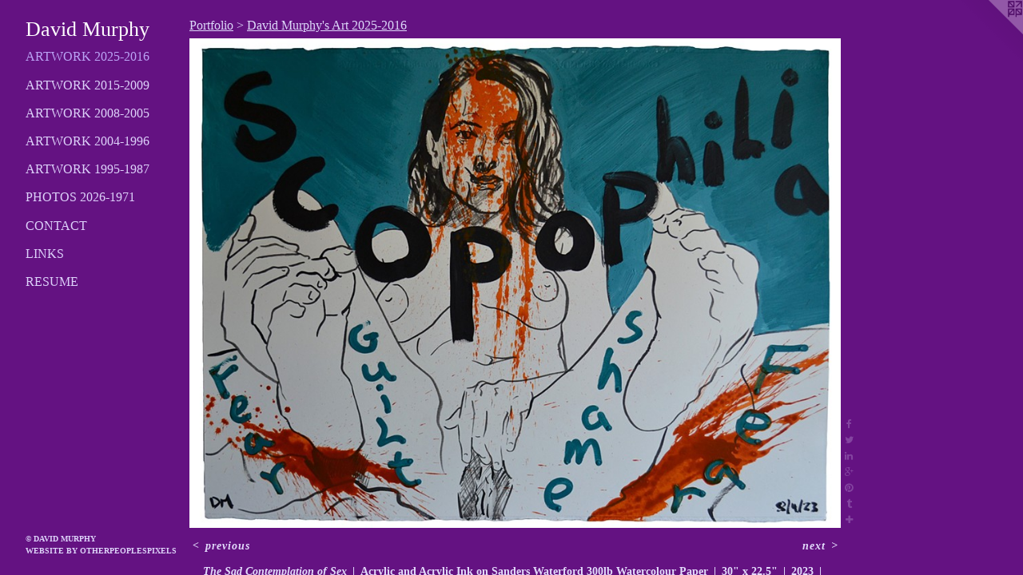

--- FILE ---
content_type: text/html;charset=utf-8
request_url: https://davidbrendanmurphy.com/artwork/5144923-The%20Sad%20Contemplation%20of%20Sex.html
body_size: 3760
content:
<!doctype html><html class="no-js a-image mobile-title-align--center has-mobile-menu-icon--left p-artwork has-page-nav l-detailed mobile-menu-align--center has-wall-text "><head><meta charset="utf-8" /><meta content="IE=edge" http-equiv="X-UA-Compatible" /><meta http-equiv="X-OPP-Site-Id" content="27580" /><meta http-equiv="X-OPP-Revision" content="12728" /><meta http-equiv="X-OPP-Locke-Environment" content="production" /><meta http-equiv="X-OPP-Locke-Release" content="v0.0.141" /><title>David Murphy</title><link rel="canonical" href="https://davidbrendanmurphy.com/artwork/5144923-The%20Sad%20Contemplation%20of%20Sex.html" /><meta content="website" property="og:type" /><meta property="og:url" content="https://davidbrendanmurphy.com/artwork/5144923-The%20Sad%20Contemplation%20of%20Sex.html" /><meta property="og:title" content="The Sad Contemplation of Sex" /><meta content="width=device-width, initial-scale=1" name="viewport" /><link type="text/css" rel="stylesheet" href="//cdnjs.cloudflare.com/ajax/libs/normalize/3.0.2/normalize.min.css" /><link type="text/css" rel="stylesheet" media="only all" href="//maxcdn.bootstrapcdn.com/font-awesome/4.3.0/css/font-awesome.min.css" /><link type="text/css" rel="stylesheet" media="not all and (min-device-width: 600px) and (min-device-height: 600px)" href="/release/locke/production/v0.0.141/css/small.css" /><link type="text/css" rel="stylesheet" media="only all and (min-device-width: 600px) and (min-device-height: 600px)" href="/release/locke/production/v0.0.141/css/large-detailed.css" /><link type="text/css" rel="stylesheet" media="not all and (min-device-width: 600px) and (min-device-height: 600px)" href="/r17695604720000012728/css/small-site.css" /><link type="text/css" rel="stylesheet" media="only all and (min-device-width: 600px) and (min-device-height: 600px)" href="/r17695604720000012728/css/large-site.css" /><script>window.OPP = window.OPP || {};
OPP.modernMQ = 'only all';
OPP.smallMQ = 'not all and (min-device-width: 600px) and (min-device-height: 600px)';
OPP.largeMQ = 'only all and (min-device-width: 600px) and (min-device-height: 600px)';
OPP.downURI = '/x/5/8/0/27580/.down';
OPP.gracePeriodURI = '/x/5/8/0/27580/.grace_period';
OPP.imgL = function (img) {
  !window.lazySizes && img.onerror();
};
OPP.imgE = function (img) {
  img.onerror = img.onload = null;
  img.src = img.getAttribute('data-src');
  //img.srcset = img.getAttribute('data-srcset');
};</script><script src="/release/locke/production/v0.0.141/js/modernizr.js"></script><script src="/release/locke/production/v0.0.141/js/masonry.js"></script><script src="/release/locke/production/v0.0.141/js/respimage.js"></script><script src="/release/locke/production/v0.0.141/js/ls.aspectratio.js"></script><script src="/release/locke/production/v0.0.141/js/lazysizes.js"></script><script src="/release/locke/production/v0.0.141/js/large.js"></script><script src="/release/locke/production/v0.0.141/js/hammer.js"></script><script>if (!Modernizr.mq('only all')) { document.write('<link type="text/css" rel="stylesheet" href="/release/locke/production/v0.0.141/css/minimal.css">') }</script><style>.media-max-width {
  display: block;
}

@media (min-height: 2574px) {

  .media-max-width {
    max-width: 2914.0px;
  }

}

@media (max-height: 2574px) {

  .media-max-width {
    max-width: 113.2038391224863vh;
  }

}</style></head><body><header id="header"><a class=" site-title" href="/home.html"><span class=" site-title-text u-break-word">David Murphy</span><div class=" site-title-media"></div></a><a id="mobile-menu-icon" class="mobile-menu-icon hidden--no-js hidden--large"><svg viewBox="0 0 21 17" width="21" height="17" fill="currentColor"><rect x="0" y="0" width="21" height="3" rx="0"></rect><rect x="0" y="7" width="21" height="3" rx="0"></rect><rect x="0" y="14" width="21" height="3" rx="0"></rect></svg></a></header><nav class=" hidden--large"><ul class=" site-nav"><li class="nav-item nav-home "><a class="nav-link " href="/home.html">Home</a></li><li class="nav-item expanded nav-museum "><a class="nav-link " href="/section/215949.html">Portfolio</a><ul><li class="nav-gallery nav-item expanded "><a class="selected nav-link " href="/section/483033-David%20Murphy%27s%20Art%202025-2016.html">Artwork 2025-2016</a></li><li class="nav-gallery nav-item expanded "><a class="nav-link " href="/section/287259-David%20Murphy%27s%20Art%202015-2009.html">Artwork 2015-2009</a></li><li class="nav-gallery nav-item expanded "><a class="nav-link " href="/section/215957-David%20Murphy%27s%20Art%202008-2005.html">Artwork 2008-2005</a></li><li class="nav-gallery nav-item expanded "><a class="nav-link " href="/section/216103-David%20Murphy%27s%20Art%202004-1996.html">Artwork 2004-1996</a></li><li class="nav-gallery nav-item expanded "><a class="nav-link " href="/section/216102-David%20Murphy%27s%20Art%201995-1987.html">Artwork 1995-1987</a></li><li class="nav-gallery nav-item expanded "><a class="nav-link " href="/section/437566-Photographs%20of%20David%20Murphy%202026-1971.html">Photos 2026-1971</a></li></ul></li><li class="nav-item nav-contact "><a class="nav-link " href="/contact.html">Contact</a></li><li class="nav-links nav-item "><a class="nav-link " href="/links.html">Links</a></li><li class="nav-item nav-pdf1 "><a target="_blank" class="nav-link " href="//img-cache.oppcdn.com/fixed/27580/assets/7uekls2RIyWZgnt_.pdf">Resume</a></li></ul></nav><div class=" content"><nav class=" hidden--small" id="nav"><header><a class=" site-title" href="/home.html"><span class=" site-title-text u-break-word">David Murphy</span><div class=" site-title-media"></div></a></header><ul class=" site-nav"><li class="nav-item nav-home "><a class="nav-link " href="/home.html">Home</a></li><li class="nav-item expanded nav-museum "><a class="nav-link " href="/section/215949.html">Portfolio</a><ul><li class="nav-gallery nav-item expanded "><a class="selected nav-link " href="/section/483033-David%20Murphy%27s%20Art%202025-2016.html">Artwork 2025-2016</a></li><li class="nav-gallery nav-item expanded "><a class="nav-link " href="/section/287259-David%20Murphy%27s%20Art%202015-2009.html">Artwork 2015-2009</a></li><li class="nav-gallery nav-item expanded "><a class="nav-link " href="/section/215957-David%20Murphy%27s%20Art%202008-2005.html">Artwork 2008-2005</a></li><li class="nav-gallery nav-item expanded "><a class="nav-link " href="/section/216103-David%20Murphy%27s%20Art%202004-1996.html">Artwork 2004-1996</a></li><li class="nav-gallery nav-item expanded "><a class="nav-link " href="/section/216102-David%20Murphy%27s%20Art%201995-1987.html">Artwork 1995-1987</a></li><li class="nav-gallery nav-item expanded "><a class="nav-link " href="/section/437566-Photographs%20of%20David%20Murphy%202026-1971.html">Photos 2026-1971</a></li></ul></li><li class="nav-item nav-contact "><a class="nav-link " href="/contact.html">Contact</a></li><li class="nav-links nav-item "><a class="nav-link " href="/links.html">Links</a></li><li class="nav-item nav-pdf1 "><a target="_blank" class="nav-link " href="//img-cache.oppcdn.com/fixed/27580/assets/7uekls2RIyWZgnt_.pdf">Resume</a></li></ul><footer><div class=" copyright">© DAVID MURPHY</div><div class=" credit"><a href="http://otherpeoplespixels.com/ref/davidbrendanmurphy.com" target="_blank">Website by OtherPeoplesPixels</a></div></footer></nav><main id="main"><a class=" logo hidden--small" href="http://otherpeoplespixels.com/ref/davidbrendanmurphy.com" title="Website by OtherPeoplesPixels" target="_blank"></a><div class=" page clearfix media-max-width"><h1 class="parent-title title"><a href="/section/215949.html" class="root title-segment hidden--small">Portfolio</a><span class=" title-sep hidden--small"> &gt; </span><a class=" title-segment" href="/section/483033-David%20Murphy%27s%20Art%202025-2016.html">David Murphy's Art 2025-2016</a></h1><div class=" media-and-info"><div class=" page-media-wrapper media"><a class=" page-media" title="The Sad Contemplation of Sex" href="/artwork/5144924-The%20Life%20of%20Chad.html" id="media"><img data-aspectratio="2914/2188" class="u-img " alt="painting, contemporary painting, contemporary art, self-taught, outsider, outcast, confessional, shock, shocking, transgressive, porn, pornography, erotica, erotic, xxx, X-rated, sex," src="//img-cache.oppcdn.com/fixed/27580/assets/SQItPFojeWYlCdUK.jpg" srcset="//img-cache.oppcdn.com/img/v1.0/s:27580/t:QkxBTksrVEVYVCtIRVJF/p:12/g:tl/o:2.5/a:50/q:90/2914x2188-SQItPFojeWYlCdUK.jpg/2914x2188/1d49f9c8ba548a5b60b629333778f53d.jpg 2914w,
//img-cache.oppcdn.com/img/v1.0/s:27580/t:QkxBTksrVEVYVCtIRVJF/p:12/g:tl/o:2.5/a:50/q:90/2520x1220-SQItPFojeWYlCdUK.jpg/1624x1220/4994d2f47e7733df6640e68c5062b96d.jpg 1624w,
//img-cache.oppcdn.com/img/v1.0/s:27580/t:QkxBTksrVEVYVCtIRVJF/p:12/g:tl/o:2.5/a:50/q:90/1640x830-SQItPFojeWYlCdUK.jpg/1105x830/f8c3d255eb5dbdf9e539336d15e08651.jpg 1105w,
//img-cache.oppcdn.com/img/v1.0/s:27580/t:QkxBTksrVEVYVCtIRVJF/p:12/g:tl/o:2.5/a:50/q:90/984x4096-SQItPFojeWYlCdUK.jpg/984x738/5e372b65b5be21b05d23d8dc13e3fc60.jpg 984w,
//img-cache.oppcdn.com/img/v1.0/s:27580/t:QkxBTksrVEVYVCtIRVJF/p:12/g:tl/o:2.5/a:50/q:90/1400x720-SQItPFojeWYlCdUK.jpg/958x720/9e3066f17947ccb886246fc2d541fafc.jpg 958w,
//img-cache.oppcdn.com/img/v1.0/s:27580/t:QkxBTksrVEVYVCtIRVJF/p:12/g:tl/o:2.5/a:50/q:90/984x588-SQItPFojeWYlCdUK.jpg/783x588/f67b118b34e6267e8c65183a4dbee00f.jpg 783w,
//img-cache.oppcdn.com/img/v1.0/s:27580/t:QkxBTksrVEVYVCtIRVJF/p:12/g:tl/o:2.5/a:50/q:90/640x4096-SQItPFojeWYlCdUK.jpg/640x480/563b3b1a799f92b88942b305979c98d0.jpg 640w,
//img-cache.oppcdn.com/fixed/27580/assets/SQItPFojeWYlCdUK.jpg 639w" sizes="(max-device-width: 599px) 100vw,
(max-device-height: 599px) 100vw,
(max-width: 639px) 639px,
(max-height: 480px) 639px,
(max-width: 640px) 640px,
(max-height: 480px) 640px,
(max-width: 783px) 783px,
(max-height: 588px) 783px,
(max-width: 958px) 958px,
(max-height: 720px) 958px,
(max-width: 984px) 984px,
(max-height: 738px) 984px,
(max-width: 1105px) 1105px,
(max-height: 830px) 1105px,
(max-width: 1624px) 1624px,
(max-height: 1220px) 1624px,
2914px" /></a><a class=" zoom-corner" style="display: none" id="zoom-corner"><span class=" zoom-icon fa fa-search-plus"></span></a><div class="share-buttons a2a_kit social-icons hidden--small" data-a2a-title="The Sad Contemplation of Sex" data-a2a-url="https://davidbrendanmurphy.com/artwork/5144923-The%20Sad%20Contemplation%20of%20Sex.html"><a class="u-img-link a2a_button_facebook share-button "><span class="facebook social-icon fa-facebook fa "></span></a><a class="u-img-link share-button a2a_button_twitter "><span class="twitter fa-twitter social-icon fa "></span></a><a class="u-img-link share-button a2a_button_linkedin "><span class="linkedin social-icon fa-linkedin fa "></span></a><a class="a2a_button_google_plus u-img-link share-button "><span class="googleplus fa-google-plus social-icon fa "></span></a><a class="u-img-link a2a_button_pinterest share-button "><span class="fa-pinterest social-icon pinterest fa "></span></a><a class="u-img-link a2a_button_tumblr share-button "><span class="fa-tumblr social-icon tumblr fa "></span></a><a target="_blank" class="u-img-link share-button a2a_dd " href="https://www.addtoany.com/share_save"><span class="social-icon share fa-plus fa "></span></a></div></div><div class=" info border-color"><div class=" wall-text border-color"><div class=" wt-item wt-title">The Sad Contemplation of Sex</div><div class=" wt-item wt-media">Acrylic and Acrylic Ink on Sanders Waterford 300lb Watercolour Paper</div><div class=" wt-item wt-dimensions">30" x 22.5"</div><div class=" wt-item wt-date">2023</div><div class=" wt-item wt-price"><a class=" button" href="https://www.paypal.com/cgi-bin/webscr?amount=800.00&amp;bn=PP-BuyNowBF&amp;business=davemurphy71%40yahoo.com&amp;cancel_return=%2Fartwork%2F5144923-The%2520Sad%2520Contemplation%2520of%2520Sex.html&amp;charset=ISO&amp;cmd=_xclick&amp;currency_code=USD&amp;item_name=The%20Sad%20Contemplation%20of%20Sex%2C%202023&amp;item_number=The%20Sad%20Contemplation%20of%20Sex&amp;return=%2Fartwork%2F5144923-The%2520Sad%2520Contemplation%2520of%2520Sex.html" rel="nofollow">$800</a></div></div><div class=" page-nav hidden--small border-color clearfix"><a class=" prev" id="artwork-prev" href="/artwork/5144879-A%20Crisis%20of%20Masculinity.html">&lt; <span class=" m-hover-show">previous</span></a> <a class=" next" id="artwork-next" href="/artwork/5144924-The%20Life%20of%20Chad.html"><span class=" m-hover-show">next</span> &gt;</a></div></div></div><div class="share-buttons a2a_kit social-icons hidden--large" data-a2a-title="The Sad Contemplation of Sex" data-a2a-url="https://davidbrendanmurphy.com/artwork/5144923-The%20Sad%20Contemplation%20of%20Sex.html"><a class="u-img-link a2a_button_facebook share-button "><span class="facebook social-icon fa-facebook fa "></span></a><a class="u-img-link share-button a2a_button_twitter "><span class="twitter fa-twitter social-icon fa "></span></a><a class="u-img-link share-button a2a_button_linkedin "><span class="linkedin social-icon fa-linkedin fa "></span></a><a class="a2a_button_google_plus u-img-link share-button "><span class="googleplus fa-google-plus social-icon fa "></span></a><a class="u-img-link a2a_button_pinterest share-button "><span class="fa-pinterest social-icon pinterest fa "></span></a><a class="u-img-link a2a_button_tumblr share-button "><span class="fa-tumblr social-icon tumblr fa "></span></a><a target="_blank" class="u-img-link share-button a2a_dd " href="https://www.addtoany.com/share_save"><span class="social-icon share fa-plus fa "></span></a></div></div></main></div><footer><div class=" copyright">© DAVID MURPHY</div><div class=" credit"><a href="http://otherpeoplespixels.com/ref/davidbrendanmurphy.com" target="_blank">Website by OtherPeoplesPixels</a></div></footer><div class=" modal zoom-modal" style="display: none" id="zoom-modal"><style>@media (min-aspect-ratio: 1457/1094) {

  .zoom-media {
    width: auto;
    max-height: 2188px;
    height: 100%;
  }

}

@media (max-aspect-ratio: 1457/1094) {

  .zoom-media {
    height: auto;
    max-width: 2914px;
    width: 100%;
  }

}
@supports (object-fit: contain) {
  img.zoom-media {
    object-fit: contain;
    width: 100%;
    height: 100%;
    max-width: 2914px;
    max-height: 2188px;
  }
}</style><div class=" zoom-media-wrapper"><img onerror="OPP.imgE(this);" onload="OPP.imgL(this);" data-src="//img-cache.oppcdn.com/fixed/27580/assets/SQItPFojeWYlCdUK.jpg" data-srcset="//img-cache.oppcdn.com/img/v1.0/s:27580/t:QkxBTksrVEVYVCtIRVJF/p:12/g:tl/o:2.5/a:50/q:90/2914x2188-SQItPFojeWYlCdUK.jpg/2914x2188/1d49f9c8ba548a5b60b629333778f53d.jpg 2914w,
//img-cache.oppcdn.com/img/v1.0/s:27580/t:QkxBTksrVEVYVCtIRVJF/p:12/g:tl/o:2.5/a:50/q:90/2520x1220-SQItPFojeWYlCdUK.jpg/1624x1220/4994d2f47e7733df6640e68c5062b96d.jpg 1624w,
//img-cache.oppcdn.com/img/v1.0/s:27580/t:QkxBTksrVEVYVCtIRVJF/p:12/g:tl/o:2.5/a:50/q:90/1640x830-SQItPFojeWYlCdUK.jpg/1105x830/f8c3d255eb5dbdf9e539336d15e08651.jpg 1105w,
//img-cache.oppcdn.com/img/v1.0/s:27580/t:QkxBTksrVEVYVCtIRVJF/p:12/g:tl/o:2.5/a:50/q:90/984x4096-SQItPFojeWYlCdUK.jpg/984x738/5e372b65b5be21b05d23d8dc13e3fc60.jpg 984w,
//img-cache.oppcdn.com/img/v1.0/s:27580/t:QkxBTksrVEVYVCtIRVJF/p:12/g:tl/o:2.5/a:50/q:90/1400x720-SQItPFojeWYlCdUK.jpg/958x720/9e3066f17947ccb886246fc2d541fafc.jpg 958w,
//img-cache.oppcdn.com/img/v1.0/s:27580/t:QkxBTksrVEVYVCtIRVJF/p:12/g:tl/o:2.5/a:50/q:90/984x588-SQItPFojeWYlCdUK.jpg/783x588/f67b118b34e6267e8c65183a4dbee00f.jpg 783w,
//img-cache.oppcdn.com/img/v1.0/s:27580/t:QkxBTksrVEVYVCtIRVJF/p:12/g:tl/o:2.5/a:50/q:90/640x4096-SQItPFojeWYlCdUK.jpg/640x480/563b3b1a799f92b88942b305979c98d0.jpg 640w,
//img-cache.oppcdn.com/fixed/27580/assets/SQItPFojeWYlCdUK.jpg 639w" data-sizes="(max-device-width: 599px) 100vw,
(max-device-height: 599px) 100vw,
(max-width: 639px) 639px,
(max-height: 480px) 639px,
(max-width: 640px) 640px,
(max-height: 480px) 640px,
(max-width: 783px) 783px,
(max-height: 588px) 783px,
(max-width: 958px) 958px,
(max-height: 720px) 958px,
(max-width: 984px) 984px,
(max-height: 738px) 984px,
(max-width: 1105px) 1105px,
(max-height: 830px) 1105px,
(max-width: 1624px) 1624px,
(max-height: 1220px) 1624px,
2914px" class="zoom-media lazyload hidden--no-js " alt="painting, contemporary painting, contemporary art, self-taught, outsider, outcast, confessional, shock, shocking, transgressive, porn, pornography, erotica, erotic, xxx, X-rated, sex," /><noscript><img class="zoom-media " alt="painting, contemporary painting, contemporary art, self-taught, outsider, outcast, confessional, shock, shocking, transgressive, porn, pornography, erotica, erotic, xxx, X-rated, sex," src="//img-cache.oppcdn.com/fixed/27580/assets/SQItPFojeWYlCdUK.jpg" /></noscript></div></div><div class=" offline"></div><script src="/release/locke/production/v0.0.141/js/small.js"></script><script src="/release/locke/production/v0.0.141/js/artwork.js"></script><script>var a2a_config = a2a_config || {};a2a_config.prioritize = ['facebook','twitter','linkedin','googleplus','pinterest','instagram','tumblr','share'];a2a_config.onclick = 1;(function(){  var a = document.createElement('script');  a.type = 'text/javascript'; a.async = true;  a.src = '//static.addtoany.com/menu/page.js';  document.getElementsByTagName('head')[0].appendChild(a);})();</script><script>window.oppa=window.oppa||function(){(oppa.q=oppa.q||[]).push(arguments)};oppa('config','pathname','production/v0.0.141/27580');oppa('set','g','true');oppa('set','l','detailed');oppa('set','p','artwork');oppa('set','a','image');oppa('rect','m','media','main');oppa('send');</script><script async="" src="/release/locke/production/v0.0.141/js/analytics.js"></script><script src="https://otherpeoplespixels.com/static/enable-preview.js"></script></body></html>